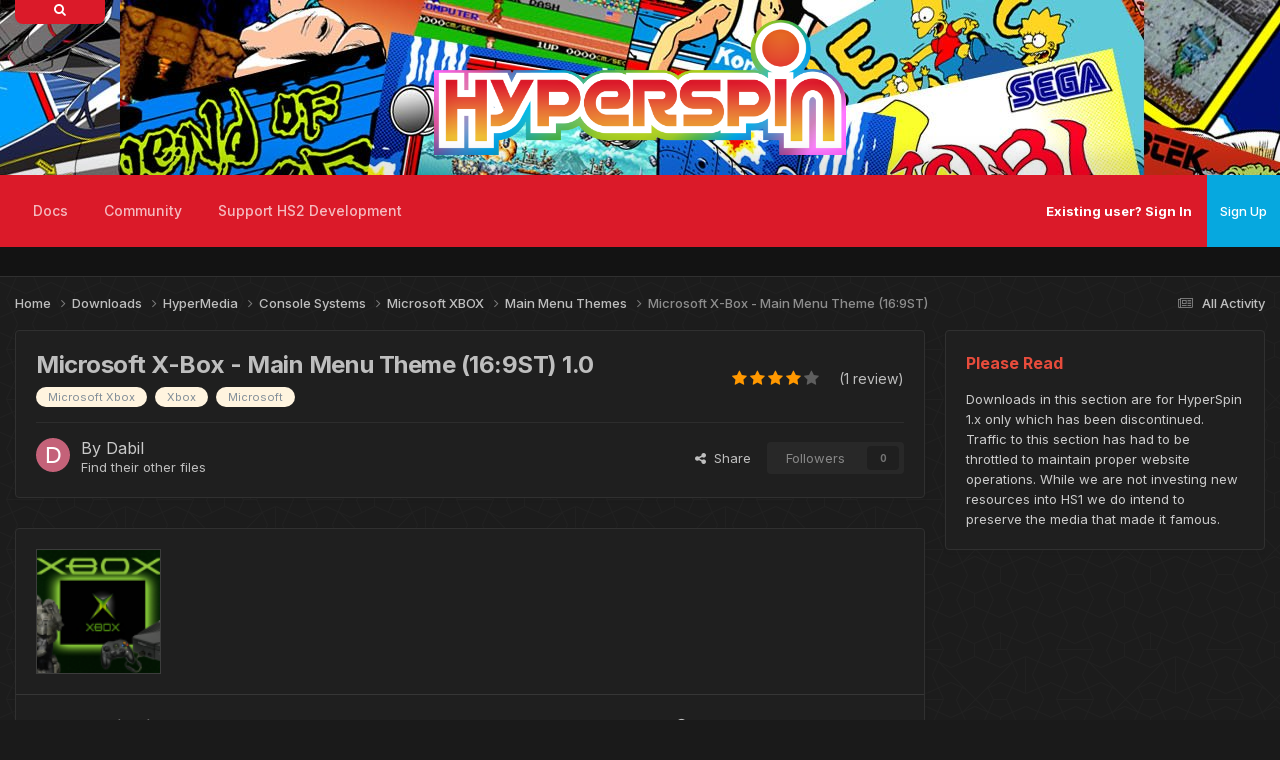

--- FILE ---
content_type: text/html;charset=UTF-8
request_url: https://hyperspin-fe.com/files/file/12514-microsoft-x-box-main-menu-theme-169st/
body_size: 14855
content:
<!DOCTYPE html>
<html lang="en-US" dir="ltr">
	<head>
		<meta charset="utf-8">
        
            

<!-- IPS Data Layer Start -->
<script>
    /* IPS Configuration */
    const IpsDataLayerConfig = {"_events":{"account_login":{"enabled":true,"formatted_name":"account_login"},"account_logout":{"enabled":true,"formatted_name":"account_logout"},"account_register":{"enabled":true,"formatted_name":"account_register"},"content_comment":{"enabled":false,"formatted_name":"content_comment"},"content_create":{"enabled":true,"formatted_name":"content_create"},"content_react":{"enabled":false,"formatted_name":"content_react"},"content_view":{"enabled":false,"formatted_name":"content_view"},"search":{"enabled":true,"formatted_name":"search"}},"_properties":{"content_container_url":{"event_keys":["content_*","filter_*","sort","file_download"],"pii":false,"formatted_name":"content_container_url","enabled":true,"type":"string","page_level":true},"content_id":{"event_keys":["content_*","file_download"],"pii":false,"formatted_name":"content_id","enabled":true,"type":"number","page_level":true},"author_name":{"event_keys":["content_*","social_reply","file_download"],"pii":true,"formatted_name":"author_name","enabled":true,"type":"string","page_level":true},"content_title":{"event_keys":["content_*","file_download"],"pii":true,"formatted_name":"content_title","enabled":true,"type":"string","page_level":true},"content_url":{"event_keys":["content_*","file_download"],"pii":false,"formatted_name":"content_url","enabled":true,"type":"string","page_level":true},"author_id":{"event_keys":["content_*","social_reply","file_download"],"pii":true,"formatted_name":"author_id","enabled":true,"type":"number | string","replace_with_sso":true,"page_level":true},"comment_type":{"event_keys":["content_comment","content_react","content_quote"],"pii":false,"formatted_name":"comment_type","enabled":true,"type":"string","page_level":false},"comment_url":{"event_keys":["content_comment","content_react","content_quote"],"pii":false,"formatted_name":"comment_url","enabled":true,"type":"string","page_level":false},"community_area":{"event_keys":["filter_*","sort"],"pii":false,"formatted_name":"community_area","enabled":true,"type":"string","page_level":true},"content_age":{"event_keys":["content_*","file_download"],"pii":false,"formatted_name":"content_age","enabled":true,"type":"number","page_level":true},"content_area":{"event_keys":["content_*","filter_*","sort","file_download"],"pii":false,"formatted_name":"content_area","enabled":true,"type":"string","page_level":true},"content_container_id":{"event_keys":["content_*","filter_*","sort","file_download"],"pii":false,"formatted_name":"content_container_id","enabled":true,"type":"number","page_level":true},"content_container_name":{"event_keys":["content_*","filter_*","sort","file_download"],"pii":false,"formatted_name":"content_container_name","enabled":true,"type":"string","page_level":true},"content_container_path":{"event_keys":["content_*"],"pii":false,"formatted_name":"content_container_path","enabled":false,"type":"array","page_level":true,"default":[]},"content_container_type":{"event_keys":["content_*","filter_*","sort","file_download"],"pii":false,"formatted_name":"content_container_type","enabled":true,"type":"string","page_level":true},"content_type":{"event_keys":["content_*","filter_*","sort","file_download"],"pii":false,"formatted_name":"content_type","enabled":true,"type":"string","page_level":true},"file_name":{"event_keys":["file_download"],"pii":false,"formatted_name":"file_name","enabled":true,"type":"string","page_level":false},"ips_time":{"event_keys":["*"],"pii":false,"formatted_name":"ips_time","enabled":true,"type":"number","page_level":true},"page_number":{"event_keys":["content_view","query","filter","sort"],"pii":false,"formatted_name":"page_number","enabled":true,"type":"number","page_level":true},"comment_id":{"event_keys":["content_comment","content_react","content_quote"],"pii":false,"formatted_name":"comment_id","enabled":true,"type":"number","page_level":false},"logged_in":{"event_keys":[],"pii":false,"formatted_name":"logged_in","enabled":true,"type":"number","page_level":true},"logged_in_time":{"event_keys":[],"pii":false,"formatted_name":"logged_in_time","enabled":true,"type":"number","page_level":true},"member_group":{"event_keys":[],"pii":false,"formatted_name":"member_group","enabled":true,"type":"string","page_level":true},"member_group_id":{"event_keys":[],"pii":false,"formatted_name":"member_group_id","enabled":true,"type":"number","page_level":true},"member_id":{"event_keys":[],"pii":true,"formatted_name":"member_id","enabled":true,"type":"number | string","page_level":true,"replace_with_sso":true},"member_name":{"event_keys":[],"pii":true,"formatted_name":"member_name","enabled":true,"type":"string","page_level":true},"profile_group":{"event_keys":["social_*"],"pii":false,"formatted_name":"profile_group","enabled":true,"type":"string","page_level":true},"profile_group_id":{"event_keys":["social_*"],"pii":false,"formatted_name":"profile_group_id","enabled":true,"type":"number","page_level":true},"profile_id":{"event_keys":["social_*"],"pii":true,"formatted_name":"profile_id","enabled":true,"type":"number | string","page_level":true,"replace_with_sso":true},"profile_name":{"event_keys":["social_*"],"pii":true,"formatted_name":"profile_name","enabled":true,"type":"string","page_level":true},"reaction_type":{"event_keys":["content_react"],"pii":false,"formatted_name":"reaction_type","enabled":true,"type":"string","page_level":false},"sort_by":{"event_keys":["*sort"],"pii":false,"formatted_name":"sort_by","enabled":true,"type":"string","page_level":true},"sort_direction":{"event_keys":["*sort"],"pii":false,"formatted_name":"sort_direction","enabled":true,"type":"string","page_level":true},"view_location":{"event_keys":["*_view"],"pii":false,"formatted_name":"view_location","enabled":true,"type":"string","page_level":true,"default":"page"},"query":{"event_keys":["search"],"pii":false,"formatted_name":"query","enabled":true,"type":"string","page_level":false},"filter_title":{"event_keys":["filter_*"],"pii":false,"formatted_name":"filter_title","enabled":true,"type":"string","page_level":false},"ips_key":{"event_keys":["*"],"pii":false,"formatted_name":"ips_key","enabled":false,"type":"string","page_level":true}},"_pii":true,"_pii_groups":[["author_id","author_name"],["member_id","member_name"],["profile_id","profile_name"]]};

    /* IPS Context */
    const IpsDataLayerContext = {"content_container_url":"https:\/\/hyperspin-fe.com\/files\/category\/1742-main-menu-themes\/","content_id":12514,"author_name":"Dabil","content_title":"Microsoft X-Box - Main Menu Theme (16:9ST)","content_url":"https:\/\/hyperspin-fe.com\/files\/file\/12514-microsoft-x-box-main-menu-theme-169st\/","author_id":64517,"community_area":"Downloads","content_age":3394,"content_area":"Downloads","content_container_id":1742,"content_container_name":"Main Menu Themes","content_container_type":"categories","content_type":"ownloads_file","ips_time":null,"page_number":null,"logged_in":0,"logged_in_time":null,"member_group":"Guest","member_group_id":2,"member_id":null,"member_name":null,"profile_group":null,"profile_group_id":null,"profile_id":null,"profile_name":null,"sort_by":null,"sort_direction":null,"view_location":"page"};

    /* IPS Events */
    const IpsDataLayerEvents = [];
</script>


<!-- Handlers -->

<!-- Initializers -->
<script> let initcodegtm = context => { if ( !(context instanceof Object) ) { return; } /* Set the key and time */ let ips_time = IpsDataLayerConfig._properties.ips_time.enabled ? IpsDataLayerConfig._properties.ips_time.formatted_name : false; let ips_key = IpsDataLayerConfig._properties.ips_key.enabled ? IpsDataLayerConfig._properties.ips_key.formatted_name : false; if ( ips_time ) { context[ips_time] = Math.floor( Date.now() / 1000 ); } if ( ips_key ) { let s = i => { return Math.floor((1 + Math.random()) * Math.pow(16, i)) .toString(16) .substring(1); }; let mt = Date.now(); let sec = Math.floor(mt / 1000); let secString = sec.toString(16); secString = secString.substring( secString.length - 8 ); let ms = ( mt - ( sec * 1000 ) ) * 1000; /* milliseconds*/ let msString = (ms + 0x100000).toString(16).substring(1); let randomId = secString + msString + s(1) + '.' + s(4) + s(4); context[ips_key] = randomId; } for ( let i in context ) { if ( context[i] === null ) { context[i] = undefined; } } try { if (context instanceof Object) { window.dataLayer = window.dataLayer || []; window.dataLayer.push(context); return; } Debug.log( 'Invalid Data Layer Context: The IPS GTM Data Layer Initializer failed because the context wasn\'t an Object' ); } catch (e) { Debug.error('Bad Data Layer Initializer: Event initializer failed!'); } }; initcodegtm(IpsDataLayerContext || {}); </script>
<!-- END Initializers -->

<!-- Head Snippets -->

<!-- END Head Snippets -->

<!-- Event Callbacks -->
<script>
const IpsDataLayerEventHandlers = [
    ( () => _event => { try { if ( (_event._properties instanceof Object) && (typeof _event._key === 'string')) { window.dataLayer = window.dataLayer || []; let properties = {}; for ( let pKey in _event._properties ) { properties[_event._key + '.' + pKey] = _event._properties[pKey]; } window.dataLayer.push( { ...properties, 'event': _event._key } ); return; } Debug.log( 'Invalid Data Layer Event: An event wasn\'t processed by the IPS GTM Data Layer Handler. The event\'s _key has to be a string, and its _properties has to be an Object.' ); } catch (e) { Debug.error( e ); } } )
];
</script>
<!-- END Event Callbacks -->

<!-- Properties Callbacks -->
<script>
const IpsDataLayerPropertiesHandlers = [
    ( () => _properties => { try { if ( _properties instanceof Object ) { delete _properties.event; /* this cannot be set since this handler is NOT for adding GTM events*/ window.dataLayer = window.dataLayer || []; window.dataLayer.push( _properties ); } } catch (e) { Debug.error( e ); } } )
];
</script>
<!-- END Properties Callbacks -->

<!-- END Handlers -->

<!-- IPS Data Layer End -->
        
		<title>Microsoft X-Box - Main Menu Theme (16:9ST) - Main Menu Themes - HyperSpin Forum</title>
		
			<script>
(function(i,s,o,g,r,a,m){i['GoogleAnalyticsObject']=r;i[r]=i[r]||function(){
  (i[r].q=i[r].q||[]).push(arguments)},i[r].l=1*new Date();a=s.createElement(o),
m=s.getElementsByTagName(o)[0];a.async=1;a.src=g;m.parentNode.insertBefore(a,m)
})(window,document,'script','//www.google-analytics.com/analytics.js','ga');

  ga('create', 'UA-10450012-1', 'auto');
  ga('send', 'pageview');

</script>
		
		
		
		

	<meta name="viewport" content="width=device-width, initial-scale=1">



	<meta name="twitter:card" content="summary_large_image" />




	
		
			
				<meta property="og:image" content="https://hyperspin-fe.com/siteuploads/downloads/screenshots/monthly_10_2016/thumb-609c808a363b1fd1932c6dbe6f285242-main-menu-theme-preview.png">
			
		
	

	
		
			
				<meta property="og:title" content="Microsoft X-Box - Main Menu Theme (16:9ST)">
			
		
	

	
		
			
				<meta property="og:type" content="website">
			
		
	

	
		
			
				<meta property="og:url" content="https://hyperspin-fe.com/files/file/12514-microsoft-x-box-main-menu-theme-169st/">
			
		
	

	
		
			
				<meta name="description" content="This is the initial release of my Xbox main menu theme. The matching system theme can be found here. Hope you enjoy!">
			
		
	

	
		
			
				<meta property="og:description" content="This is the initial release of my Xbox main menu theme. The matching system theme can be found here. Hope you enjoy!">
			
		
	

	
		
			
				<meta property="og:updated_time" content="2016-10-11T17:00:30Z">
			
		
	

	
		
			
				<meta name="keywords" content="Microsoft Xbox, Xbox, Microsoft">
			
		
	

	
		
			
				<meta property="og:site_name" content="HyperSpin Forum">
			
		
	

	
		
			
				<meta property="og:locale" content="en_US">
			
		
	


	
		<link rel="canonical" href="https://hyperspin-fe.com/files/file/12514-microsoft-x-box-main-menu-theme-169st/" />
	

<link rel="alternate" type="application/rss+xml" title="HyperSpin 2 Development Updates" href="https://hyperspin-fe.com/rss/1-hyperspin-2-development-updates.xml/" />



<link rel="manifest" href="https://hyperspin-fe.com/manifest.webmanifest/">
<meta name="msapplication-config" content="https://hyperspin-fe.com/browserconfig.xml/">
<meta name="msapplication-starturl" content="/">
<meta name="application-name" content="HyperSpin Forum">
<meta name="apple-mobile-web-app-title" content="HyperSpin Forum">

	<meta name="theme-color" content="#1a1a1a">










<link rel="preload" href="//hyperspin-fe.com/applications/core/interface/font/fontawesome-webfont.woff2?v=4.7.0" as="font" crossorigin="anonymous">
		


	<link rel="preconnect" href="https://fonts.googleapis.com">
	<link rel="preconnect" href="https://fonts.gstatic.com" crossorigin>
	
		<link href="https://fonts.googleapis.com/css2?family=Inter:wght@300;400;500;600;700&display=swap" rel="stylesheet">
	



	<link rel='stylesheet' href='https://hyperspin-fe.com/uploads/css_built_21/341e4a57816af3ba440d891ca87450ff_framework.css?v=31892cfe571766772999' media='all'>

	<link rel='stylesheet' href='https://hyperspin-fe.com/uploads/css_built_21/05e81b71abe4f22d6eb8d1a929494829_responsive.css?v=31892cfe571766772999' media='all'>

	<link rel='stylesheet' href='https://hyperspin-fe.com/uploads/css_built_21/90eb5adf50a8c640f633d47fd7eb1778_core.css?v=31892cfe571766772999' media='all'>

	<link rel='stylesheet' href='https://hyperspin-fe.com/uploads/css_built_21/5a0da001ccc2200dc5625c3f3934497d_core_responsive.css?v=31892cfe571766772999' media='all'>

	<link rel='stylesheet' href='https://hyperspin-fe.com/uploads/css_built_21/63225940445060c5a9f21d31e95bf58e_downloads.css?v=31892cfe571766772999' media='all'>

	<link rel='stylesheet' href='https://hyperspin-fe.com/uploads/css_built_21/20e9fb241d987e07d4fc702c601c3ed8_downloads_responsive.css?v=31892cfe571766772999' media='all'>





<link rel='stylesheet' href='https://hyperspin-fe.com/uploads/css_built_21/258adbb6e4f3e83cd3b355f84e3fa002_custom.css?v=31892cfe571766772999' media='all'>




		
		

	
	<link rel='shortcut icon' href='https://hyperspin-fe.com/uploads/monthly_2025_01/HSPURP150.png' type="image/png">

        <!-- SF EDIT -->
      	
       		<link href="https://hyperspin-fe.com/uploads/set_resources_21/84c1e40ea0e759e3f1505eb1788ddf3c_aos.css" rel="stylesheet">
        	<script src="https://hyperspin-fe.com/uploads/set_resources_21/84c1e40ea0e759e3f1505eb1788ddf3c_aos.js"></script>
		
      	
        <link href="https://fonts.googleapis.com/css?family=Fira+Sans:300,400&amp;subset=latin-ext" rel="stylesheet">
	    <link href="https://fonts.googleapis.com/css?family=Dancing+Script:400,700&amp;subset=latin-ext" rel="stylesheet">
        <!-- SF EDIT END -->
	</head>
	<body class="ipsApp ipsApp_front ipsJS_none ipsClearfix" data-controller="core.front.core.app,core.front.core.dataLayer"  data-message=""  data-pageapp="downloads" data-pagelocation="front" data-pagemodule="downloads" data-pagecontroller="view" data-pageid="12514"   >
		
        
      
      
        
            

<!-- IPS Data Body Start -->

<!-- Handlers -->

<!-- END Handlers -->

<!-- IPS Data Layer Body End -->
        

		  <a href="#ipsLayout_mainArea" class="ipsHide" title="Go to main content on this page" accesskey="m">Jump to content</a>
		
      





			<div id="ipsLayout_header" class="ipsClearfix">
				<header>
                  	
					  <div class="searchbox_container">
                        <div class="searchbox_icon"><i class="fa fa-search"></i></div>
                          

	<div id="elSearchWrapper">
		<div id='elSearch' data-controller="core.front.core.quickSearch">
			<form accept-charset='utf-8' action='//hyperspin-fe.com/search/?do=quicksearch' method='post'>
                <input type='search' id='elSearchField' placeholder='Search...' name='q' autocomplete='off' aria-label='Search'>
                <details class='cSearchFilter'>
                    <summary class='cSearchFilter__text'></summary>
                    <ul class='cSearchFilter__menu'>
                        
                        <li><label><input type="radio" name="type" value="all" ><span class='cSearchFilter__menuText'>Everywhere</span></label></li>
                        
                            
                                <li><label><input type="radio" name="type" value='contextual_{&quot;type&quot;:&quot;downloads_file&quot;,&quot;nodes&quot;:1742}' checked><span class='cSearchFilter__menuText'>This Category</span></label></li>
                            
                                <li><label><input type="radio" name="type" value='contextual_{&quot;type&quot;:&quot;downloads_file&quot;,&quot;item&quot;:12514}' checked><span class='cSearchFilter__menuText'>This File</span></label></li>
                            
                        
                        
                            <li><label><input type="radio" name="type" value="forums_topic"><span class='cSearchFilter__menuText'>Topics</span></label></li>
                        
                            <li><label><input type="radio" name="type" value="calendar_event"><span class='cSearchFilter__menuText'>Events</span></label></li>
                        
                            <li><label><input type="radio" name="type" value="downloads_file"><span class='cSearchFilter__menuText'>Files</span></label></li>
                        
                            <li><label><input type="radio" name="type" value="nexus_package_item"><span class='cSearchFilter__menuText'>Products</span></label></li>
                        
                            <li><label><input type="radio" name="type" value="cms_pages_pageitem"><span class='cSearchFilter__menuText'>Pages</span></label></li>
                        
                            <li><label><input type="radio" name="type" value="cms_records3"><span class='cSearchFilter__menuText'>Records</span></label></li>
                        
                            <li><label><input type="radio" name="type" value="cms_records4"><span class='cSearchFilter__menuText'>Records</span></label></li>
                        
                            <li><label><input type="radio" name="type" value="core_members"><span class='cSearchFilter__menuText'>Members</span></label></li>
                        
                    </ul>
                </details>
				<button class='cSearchSubmit' type="submit" aria-label='Search'><i class="fa fa-search"></i></button>
			</form>
		</div>
	</div>

                      </div>
					 
                  	<div class="ipsLayout_container" data-aos="zoom-out" data-aos-duration="700">
                      <div class="render-left">
					  <img data-aos="fade-up-left" data-aos-delay="100" src="">
                      </div>
                      <div class="render-center" data-aos="fade-up-right" data-aos-anchor-placement="bottom-bottom">
                      <a href="https://hyperspin-fe.com/"><img src="https://hyperspin-fe.com/uploads/monthly_2025_12/Hyperspin_HD_-_Revised_Original_Coloring_Wide_Outline.webp.171574454605fef6cdafb5d1e5a51e58.webp"></a>
                      </div>
                      <div class="render-right">
					  <img data-aos="fade-up" data-aos-delay="100" src="">
					  </div>
					</div>
				</header>
                <div class="wafel scrollser" id="scrollsers">
              	<div class="wafel_container">
                  <div></div>
                  	<div>

	<nav data-controller='core.front.core.navBar' class=' ipsResponsive_showDesktop'>
		<div class='ipsNavBar_primary ipsLayout_container '>
			<ul data-role="primaryNavBar" class='ipsClearfix'>
				


	
		
		
		<li  id='elNavSecondary_66' data-role="navBarItem" data-navApp="core" data-navExt="CustomItem">
			
			
				<a href="https://docs.hyperai.io/" target='_blank' rel="noopener" data-navItem-id="66" >
					Docs<span class='ipsNavBar_active__identifier'></span>
				</a>
			
			
				<ul class='ipsNavBar_secondary ipsHide' data-role='secondaryNavBar'>
					


	
		
		
		<li  id='elNavSecondary_67' data-role="navBarItem" data-navApp="core" data-navExt="CustomItem">
			
			
				<a href="https://docs.hyperai.io/docs/hyperhq/intro" target='_blank' rel="noopener" data-navItem-id="67" >
					HyperHQ<span class='ipsNavBar_active__identifier'></span>
				</a>
			
			
		</li>
	
	

	
		
		
		<li  id='elNavSecondary_68' data-role="navBarItem" data-navApp="core" data-navExt="CustomItem">
			
			
				<a href="https://docs.hyperai.io/docs/themebuilder/intro" target='_blank' rel="noopener" data-navItem-id="68" >
					HyperTheme<span class='ipsNavBar_active__identifier'></span>
				</a>
			
			
		</li>
	
	

	
		
		
		<li  id='elNavSecondary_69' data-role="navBarItem" data-navApp="core" data-navExt="CustomItem">
			
			
				<a href="https://docs.hyperai.io/docs/plugins/intro" target='_blank' rel="noopener" data-navItem-id="69" >
					Plugin Development<span class='ipsNavBar_active__identifier'></span>
				</a>
			
			
		</li>
	
	

	
		
		
		<li  id='elNavSecondary_70' data-role="navBarItem" data-navApp="core" data-navExt="CustomItem">
			
			
				<a href="https://docs.hyperai.io/docs/hyperhq/troubleshooting" target='_blank' rel="noopener" data-navItem-id="70" >
					Troubleshooting<span class='ipsNavBar_active__identifier'></span>
				</a>
			
			
		</li>
	
	

					<li class='ipsHide' id='elNavigationMore_66' data-role='navMore'>
						<a href='#' data-ipsMenu data-ipsMenu-appendTo='#elNavigationMore_66' id='elNavigationMore_66_dropdown'>More <i class='fa fa-caret-down'></i></a>
						<ul class='ipsHide ipsMenu ipsMenu_auto' id='elNavigationMore_66_dropdown_menu' data-role='moreDropdown'></ul>
					</li>
				</ul>
			
		</li>
	
	

	
		
		
		<li  id='elNavSecondary_42' data-role="navBarItem" data-navApp="core" data-navExt="CustomItem">
			
			
				<a href="https://hyperspin-fe.com/forums/"  data-navItem-id="42" >
					Community<span class='ipsNavBar_active__identifier'></span>
				</a>
			
			
				<ul class='ipsNavBar_secondary ipsHide' data-role='secondaryNavBar'>
					


	
		
		
		<li  id='elNavSecondary_47' data-role="navBarItem" data-navApp="forums" data-navExt="Forums">
			
			
				<a href="https://hyperspin-fe.com/forums/"  data-navItem-id="47" >
					Forums<span class='ipsNavBar_active__identifier'></span>
				</a>
			
			
		</li>
	
	

	
	

	
		
		
		<li  id='elNavSecondary_64' data-role="navBarItem" data-navApp="core" data-navExt="AllActivity">
			
			
				<a href="https://hyperspin-fe.com/discover/"  data-navItem-id="64" >
					All Activity<span class='ipsNavBar_active__identifier'></span>
				</a>
			
			
		</li>
	
	

	
		
		
		<li  id='elNavSecondary_27' data-role="navBarItem" data-navApp="core" data-navExt="Guidelines">
			
			
				<a href="https://hyperspin-fe.com/guidelines/"  data-navItem-id="27" >
					Site Rules<span class='ipsNavBar_active__identifier'></span>
				</a>
			
			
		</li>
	
	

	
		
		
		<li  id='elNavSecondary_28' data-role="navBarItem" data-navApp="core" data-navExt="StaffDirectory">
			
			
				<a href="https://hyperspin-fe.com/staff/"  data-navItem-id="28" >
					Staff<span class='ipsNavBar_active__identifier'></span>
				</a>
			
			
		</li>
	
	

					<li class='ipsHide' id='elNavigationMore_42' data-role='navMore'>
						<a href='#' data-ipsMenu data-ipsMenu-appendTo='#elNavigationMore_42' id='elNavigationMore_42_dropdown'>More <i class='fa fa-caret-down'></i></a>
						<ul class='ipsHide ipsMenu ipsMenu_auto' id='elNavigationMore_42_dropdown_menu' data-role='moreDropdown'></ul>
					</li>
				</ul>
			
		</li>
	
	

	
	

	
	

	
		
		
		<li  id='elNavSecondary_71' data-role="navBarItem" data-navApp="core" data-navExt="CustomItem">
			
			
				<a href="https://hyperspin-fe.com/store/product/1-platinum-supporting-member/"  data-navItem-id="71" >
					Support HS2 Development<span class='ipsNavBar_active__identifier'></span>
				</a>
			
			
				<ul class='ipsNavBar_secondary ipsHide' data-role='secondaryNavBar'>
					


	
		
		
		<li  id='elNavSecondary_72' data-role="navBarItem" data-navApp="core" data-navExt="CustomItem">
			
			
				<a href="https://hyperspin-fe.com/store/product/1-platinum-supporting-member/"  data-navItem-id="72" >
					Platinum Membership<span class='ipsNavBar_active__identifier'></span>
				</a>
			
			
		</li>
	
	

	
		
		
		<li  id='elNavSecondary_73' data-role="navBarItem" data-navApp="core" data-navExt="CustomItem">
			
			
				<a href="https://hyperspin-fe.com/clients/donations/1-donate-to-the-hyperspin-2-project/"  data-navItem-id="73" >
					Donations<span class='ipsNavBar_active__identifier'></span>
				</a>
			
			
		</li>
	
	

					<li class='ipsHide' id='elNavigationMore_71' data-role='navMore'>
						<a href='#' data-ipsMenu data-ipsMenu-appendTo='#elNavigationMore_71' id='elNavigationMore_71_dropdown'>More <i class='fa fa-caret-down'></i></a>
						<ul class='ipsHide ipsMenu ipsMenu_auto' id='elNavigationMore_71_dropdown_menu' data-role='moreDropdown'></ul>
					</li>
				</ul>
			
		</li>
	
	

	
	

				<li class='ipsHide' id='elNavigationMore' data-role='navMore'>
					<a href='#' data-ipsMenu data-ipsMenu-appendTo='#elNavigationMore' id='elNavigationMore_dropdown'>More</a>
					<ul class='ipsNavBar_secondary ipsHide' data-role='secondaryNavBar'>
						<li class='ipsHide' id='elNavigationMore_more' data-role='navMore'>
							<a href='#' data-ipsMenu data-ipsMenu-appendTo='#elNavigationMore_more' id='elNavigationMore_more_dropdown'>More <i class='fa fa-caret-down'></i></a>
							<ul class='ipsHide ipsMenu ipsMenu_auto' id='elNavigationMore_more_dropdown_menu' data-role='moreDropdown'></ul>
						</li>
					</ul>
				</li>
			</ul>
		  <!-- SF EDIT -->
			<div style="display:none;">

	<div id="elSearchWrapper">
		<div id='elSearch' data-controller="core.front.core.quickSearch">
			<form accept-charset='utf-8' action='//hyperspin-fe.com/search/?do=quicksearch' method='post'>
                <input type='search' id='elSearchField' placeholder='Search...' name='q' autocomplete='off' aria-label='Search'>
                <details class='cSearchFilter'>
                    <summary class='cSearchFilter__text'></summary>
                    <ul class='cSearchFilter__menu'>
                        
                        <li><label><input type="radio" name="type" value="all" ><span class='cSearchFilter__menuText'>Everywhere</span></label></li>
                        
                            
                                <li><label><input type="radio" name="type" value='contextual_{&quot;type&quot;:&quot;downloads_file&quot;,&quot;nodes&quot;:1742}' checked><span class='cSearchFilter__menuText'>This Category</span></label></li>
                            
                                <li><label><input type="radio" name="type" value='contextual_{&quot;type&quot;:&quot;downloads_file&quot;,&quot;item&quot;:12514}' checked><span class='cSearchFilter__menuText'>This File</span></label></li>
                            
                        
                        
                            <li><label><input type="radio" name="type" value="forums_topic"><span class='cSearchFilter__menuText'>Topics</span></label></li>
                        
                            <li><label><input type="radio" name="type" value="calendar_event"><span class='cSearchFilter__menuText'>Events</span></label></li>
                        
                            <li><label><input type="radio" name="type" value="downloads_file"><span class='cSearchFilter__menuText'>Files</span></label></li>
                        
                            <li><label><input type="radio" name="type" value="nexus_package_item"><span class='cSearchFilter__menuText'>Products</span></label></li>
                        
                            <li><label><input type="radio" name="type" value="cms_pages_pageitem"><span class='cSearchFilter__menuText'>Pages</span></label></li>
                        
                            <li><label><input type="radio" name="type" value="cms_records3"><span class='cSearchFilter__menuText'>Records</span></label></li>
                        
                            <li><label><input type="radio" name="type" value="cms_records4"><span class='cSearchFilter__menuText'>Records</span></label></li>
                        
                            <li><label><input type="radio" name="type" value="core_members"><span class='cSearchFilter__menuText'>Members</span></label></li>
                        
                    </ul>
                </details>
				<button class='cSearchSubmit' type="submit" aria-label='Search'><i class="fa fa-search"></i></button>
			</form>
		</div>
	</div>
</div>
          <!-- SF EDIT -->
		</div>
	</nav>
</div>
                	<div class="wafel_userbar">
                      

	<ul id="elUserNav" class="ipsList_inline cSignedOut ipsResponsive_showDesktop">
		
        
		
        
        
            
            
	


	<li class='cUserNav_icon ipsHide' id='elCart_container'></li>
	<li class='elUserNav_sep ipsHide' id='elCart_sep'></li>

<li id="elSignInLink">
                <a href="https://hyperspin-fe.com/login/" id="elUserSignIn">
                    Existing user? Sign In
                </a>
            </li>
            
        
		
			<li>
				
					<a href="https://hyperspin-fe.com/register/" data-ipsdialog data-ipsdialog-size="narrow" data-ipsdialog-title="Sign Up"  id="elRegisterButton" class="ipsButton ipsButton_normal ipsButton_primary">Sign Up</a>
				
			</li>
		
	</ul>

					  
<ul class='ipsMobileHamburger ipsList_reset ipsResponsive_hideDesktop'>
	<li data-ipsDrawer data-ipsDrawer-drawerElem='#elMobileDrawer'>
		<a href='#' >
			
			
				
			
			
			
			<i class='fa fa-navicon'></i>
		</a>
	</li>
</ul>
                	</div>
                  
<ul id='elMobileNav' class='ipsResponsive_hideDesktop' data-controller='core.front.core.mobileNav'>
	
		
			
			
				
				
			
				
				
			
				
				
			
				
				
			
				
					<li id='elMobileBreadcrumb'>
						<a href='https://hyperspin-fe.com/files/category/1742-main-menu-themes/'>
							<span>Main Menu Themes</span>
						</a>
					</li>
				
				
			
				
				
			
		
	
	
	
	<li >
		<a data-action="defaultStream" href='https://hyperspin-fe.com/discover/'><i class="fa fa-newspaper-o" aria-hidden="true"></i></a>
	</li>

	

	
		<li class='ipsJS_show'>
			<a href='https://hyperspin-fe.com/search/'><i class='fa fa-search'></i></a>
		</li>
	
</ul>
              	</div>
                </div>
			</div>
		
		<main id="ipsLayout_body" class="ipsLayout_container">
                <!-- THEME SLIDER -->
        
        <!-- THEME SLIDER END -->
        <!-- CONTENT DISPLAY -->
        
        <!-- CONTENT DISPLAY END -->          
			<div id="ipsLayout_contentArea">
				<div id="ipsLayout_contentWrapper">
					
<nav class='ipsBreadcrumb ipsBreadcrumb_top ipsFaded_withHover'>
	

	<ul class='ipsList_inline ipsPos_right'>
		
		<li >
			<a data-action="defaultStream" class='ipsType_light '  href='https://hyperspin-fe.com/discover/'><i class="fa fa-newspaper-o" aria-hidden="true"></i> <span>All Activity</span></a>
		</li>
		
	</ul>

	<ul data-role="breadcrumbList">
		<li>
			<a title="Home" href='https://hyperspin-fe.com/'>
				<span>Home <i class='fa fa-angle-right'></i></span>
			</a>
		</li>
		
		
			<li>
				
					<a href='https://hyperspin-fe.com/files/'>
						<span>Downloads <i class='fa fa-angle-right' aria-hidden="true"></i></span>
					</a>
				
			</li>
		
			<li>
				
					<a href='https://hyperspin-fe.com/files/category/2-hypermedia/'>
						<span>HyperMedia <i class='fa fa-angle-right' aria-hidden="true"></i></span>
					</a>
				
			</li>
		
			<li>
				
					<a href='https://hyperspin-fe.com/files/category/29-console-systems/'>
						<span>Console Systems <i class='fa fa-angle-right' aria-hidden="true"></i></span>
					</a>
				
			</li>
		
			<li>
				
					<a href='https://hyperspin-fe.com/files/category/1738-microsoft-xbox/'>
						<span>Microsoft XBOX <i class='fa fa-angle-right' aria-hidden="true"></i></span>
					</a>
				
			</li>
		
			<li>
				
					<a href='https://hyperspin-fe.com/files/category/1742-main-menu-themes/'>
						<span>Main Menu Themes <i class='fa fa-angle-right' aria-hidden="true"></i></span>
					</a>
				
			</li>
		
			<li>
				
					Microsoft X-Box - Main Menu Theme (16:9ST)
				
			</li>
		
	</ul>
</nav>
					
					<div id="ipsLayout_mainArea">
                    
						
						
						
						

	




						



<div>
	<div class="ipsColumns ipsColumns_collapsePhone ipsClearfix ipsMargin_bottom">
		<div class="ipsColumn ipsColumn_fluid" >
			<div class="ipsPageHeader ipsResponsive_pull ipsBox ipsPadding">
				<div class="ipsFlex ipsFlex-ai:center ipsFlex-fw:wrap ipsGap:4">
					<div class="ipsFlex-flex:11">
						<h1 class="ipsType_pageTitle ipsContained_container">
							
							
							
							
							
							
								<span class="ipsType_break ipsContained">Microsoft X-Box - Main Menu Theme (16:9ST) 1.0</span>
							
						</h1>

						

						
							


	
		<ul class='ipsTags ipsList_inline ' >
			
				
					

<li >
	
	<a href="https://hyperspin-fe.com/tags/Microsoft%20Xbox/" class='ipsTag' title="Find other content tagged with 'Microsoft Xbox'" rel="tag" data-tag-label="Microsoft Xbox"><span>Microsoft Xbox</span></a>
	
</li>
				
					

<li >
	
	<a href="https://hyperspin-fe.com/tags/Xbox/" class='ipsTag' title="Find other content tagged with 'Xbox'" rel="tag" data-tag-label="Xbox"><span>Xbox</span></a>
	
</li>
				
					

<li >
	
	<a href="https://hyperspin-fe.com/tags/Microsoft/" class='ipsTag' title="Find other content tagged with 'Microsoft'" rel="tag" data-tag-label="Microsoft"><span>Microsoft</span></a>
	
</li>
				
			
			
		</ul>
		
	

						
					</div>
					
						<div class="ipsFlex-flex:00">
							
<div  class='ipsClearfix ipsRating  ipsRating_large'>
	
	<ul class='ipsRating_collective'>
		
			
				<li class='ipsRating_on'>
					<i class='fa fa-star'></i>
				</li>
			
		
			
				<li class='ipsRating_on'>
					<i class='fa fa-star'></i>
				</li>
			
		
			
				<li class='ipsRating_on'>
					<i class='fa fa-star'></i>
				</li>
			
		
			
				<li class='ipsRating_on'>
					<i class='fa fa-star'></i>
				</li>
			
		
			
				<li class='ipsRating_off'>
					<i class='fa fa-star'></i>
				</li>
			
		
	</ul>
</div>   <span class="ipsType_normal ipsType_light">(1 review)</span>
						</div>
					
				</div>
				<hr class="ipsHr">
				<div class="ipsPageHeader__meta ipsFlex ipsFlex-jc:between ipsFlex-ai:center ipsFlex-fw:wrap ipsGap:3">
					<div class="ipsFlex-flex:11">
						<div class="ipsPhotoPanel ipsPhotoPanel_tiny ipsClearfix">
							


	<a href="https://hyperspin-fe.com/profile/64517-dabil/" rel="nofollow" data-ipsHover data-ipsHover-width="370" data-ipsHover-target="https://hyperspin-fe.com/profile/64517-dabil/?do=hovercard" class="ipsUserPhoto ipsUserPhoto_tiny" title="Go to Dabil's profile">
		<img src='data:image/svg+xml,%3Csvg%20xmlns%3D%22http%3A%2F%2Fwww.w3.org%2F2000%2Fsvg%22%20viewBox%3D%220%200%201024%201024%22%20style%3D%22background%3A%23c46279%22%3E%3Cg%3E%3Ctext%20text-anchor%3D%22middle%22%20dy%3D%22.35em%22%20x%3D%22512%22%20y%3D%22512%22%20fill%3D%22%23ffffff%22%20font-size%3D%22700%22%20font-family%3D%22-apple-system%2C%20BlinkMacSystemFont%2C%20Roboto%2C%20Helvetica%2C%20Arial%2C%20sans-serif%22%3ED%3C%2Ftext%3E%3C%2Fg%3E%3C%2Fsvg%3E' alt='Dabil' loading="lazy">
	</a>

							<div>
								<p class="ipsType_reset ipsType_large ipsType_blendLinks">
									By 


<a href='https://hyperspin-fe.com/profile/64517-dabil/' rel="nofollow" data-ipsHover data-ipsHover-width='370' data-ipsHover-target='https://hyperspin-fe.com/profile/64517-dabil/?do=hovercard&amp;referrer=https%253A%252F%252Fhyperspin-fe.com%252Ffiles%252Ffile%252F12514-microsoft-x-box-main-menu-theme-169st%252F' title="Go to Dabil's profile" class="ipsType_break">Dabil</a>
									
								</p>
								
								<ul class="ipsList_inline ipsType_light ipsType_blendLinks">
									
										<li><a href="https://hyperspin-fe.com/profile/64517-dabil/content/?type=downloads_file">Find their other files</a></li>
									
									
								</ul>
								
							</div>
						</div>
					</div>
					<div class="ipsFlex-flex:01 ipsResponsive_hidePhone">
						<div class="ipsShareLinks">
							
								


    <a href='#elShareItem_708094354_menu' id='elShareItem_708094354' data-ipsMenu class='ipsShareButton ipsButton ipsButton_verySmall ipsButton_link ipsButton_link--light'>
        <span><i class='fa fa-share-alt'></i></span> &nbsp;Share
    </a>

    <div class='ipsPadding ipsMenu ipsMenu_normal ipsHide' id='elShareItem_708094354_menu' data-controller="core.front.core.sharelink">
        
        
        <span data-ipsCopy data-ipsCopy-flashmessage>
            <a href="https://hyperspin-fe.com/files/file/12514-microsoft-x-box-main-menu-theme-169st/" class="ipsButton ipsButton_light ipsButton_small ipsButton_fullWidth" data-role="copyButton" data-clipboard-text="https://hyperspin-fe.com/files/file/12514-microsoft-x-box-main-menu-theme-169st/" data-ipstooltip title='Copy Link to Clipboard'><i class="fa fa-clone"></i> https://hyperspin-fe.com/files/file/12514-microsoft-x-box-main-menu-theme-169st/</a>
        </span>
        <ul class='ipsShareLinks ipsMargin_top:half'>
            
                <li>
<a href="https://x.com/share?url=https%3A%2F%2Fhyperspin-fe.com%2Ffiles%2Ffile%2F12514-microsoft-x-box-main-menu-theme-169st%2F" class="cShareLink cShareLink_x" target="_blank" data-role="shareLink" title='Share on X' data-ipsTooltip rel='nofollow noopener'>
    <i class="fa fa-x"></i>
</a></li>
            
                <li>
<a href="https://www.facebook.com/sharer/sharer.php?u=https%3A%2F%2Fhyperspin-fe.com%2Ffiles%2Ffile%2F12514-microsoft-x-box-main-menu-theme-169st%2F" class="cShareLink cShareLink_facebook" target="_blank" data-role="shareLink" title='Share on Facebook' data-ipsTooltip rel='noopener nofollow'>
	<i class="fa fa-facebook"></i>
</a></li>
            
                <li>
<a href="https://www.reddit.com/submit?url=https%3A%2F%2Fhyperspin-fe.com%2Ffiles%2Ffile%2F12514-microsoft-x-box-main-menu-theme-169st%2F&amp;title=Microsoft+X-Box+-+Main+Menu+Theme+%2816%3A9ST%29" rel="nofollow noopener" class="cShareLink cShareLink_reddit" target="_blank" title='Share on Reddit' data-ipsTooltip>
	<i class="fa fa-reddit"></i>
</a></li>
            
                <li>
<a href="/cdn-cgi/l/email-protection#[base64]" rel='nofollow' class='cShareLink cShareLink_email' title='Share via email' data-ipsTooltip>
	<i class="fa fa-envelope"></i>
</a></li>
            
                <li>
<a href="https://pinterest.com/pin/create/button/?url=https://hyperspin-fe.com/files/file/12514-microsoft-x-box-main-menu-theme-169st/&amp;media=https://hyperspin-fe.com/uploads/monthly_2025_01/HSPURPLE.png.6304c17d78163ca7ccb6fe802cd97346.png" class="cShareLink cShareLink_pinterest" rel="nofollow noopener" target="_blank" data-role="shareLink" title='Share on Pinterest' data-ipsTooltip>
	<i class="fa fa-pinterest"></i>
</a></li>
            
        </ul>
        
            <hr class='ipsHr'>
            <button class='ipsHide ipsButton ipsButton_verySmall ipsButton_light ipsButton_fullWidth ipsMargin_top:half' data-controller='core.front.core.webshare' data-role='webShare' data-webShareTitle='Microsoft X-Box - Main Menu Theme (16:9ST)' data-webShareText='Microsoft X-Box - Main Menu Theme (16:9ST)' data-webShareUrl='https://hyperspin-fe.com/files/file/12514-microsoft-x-box-main-menu-theme-169st/'>More sharing options...</button>
        
    </div>

							
							

								
                            

							



							

<div data-followApp='downloads' data-followArea='file' data-followID='12514' data-controller='core.front.core.followButton'>
	

	<a href='https://hyperspin-fe.com/login/' rel="nofollow" class="ipsFollow ipsPos_middle ipsButton ipsButton_light ipsButton_verySmall ipsButton_disabled" data-role="followButton" data-ipsTooltip title='Sign in to follow this'>
		<span>Followers</span>
		<span class='ipsCommentCount'>0</span>
	</a>

</div>
						</div>
					</div>
				
</div>
			</div>
		</div>
	</div>

	


    
	
	

	<div class="ipsBox ipsResponsive_pull">
		
			<section>
				<h2 class="ipsType_sectionTitle ipsType_reset ipsHide">1 Screenshot</h2>
				<div class="ipsPadding ipsBorder_bottom">
					<div class="ipsCarousel ipsClearfix" data-ipscarousel data-ipscarousel-showdots>
						<div class="ipsCarousel_inner">
							<ul class="cDownloadsCarousel ipsClearfix" data-role="carouselItems">
								
								
									<li class="ipsCarousel_item" data-ipslazyload>
										<span data-background-src="https://hyperspin-fe.com/siteuploads/downloads/screenshots/monthly_10_2016/thumb-609c808a363b1fd1932c6dbe6f285242-main-menu-theme-preview.png"  class="ipsThumb ipsThumb_medium ipsThumb_bg ipsCursor_pointer" data-ipslightbox data-ipslightbox-group="download_12514" data-fullurl="https://hyperspin-fe.com/siteuploads/downloads/screenshots/monthly_10_2016/609c808a363b1fd1932c6dbe6f285242-main-menu-theme-preview.png">
											<img src="//hyperspin-fe.com/applications/core/interface/js/spacer.png" data-src="https://hyperspin-fe.com/siteuploads/downloads/screenshots/monthly_10_2016/thumb-609c808a363b1fd1932c6dbe6f285242-main-menu-theme-preview.png" alt="">
										</span>
									</li>
								
							</ul>
						</div>
						<span class="ipsCarousel_shadow ipsCarousel_shadowLeft"></span>
						<span class="ipsCarousel_shadow ipsCarousel_shadowRight"></span>
						<a href="#" class="ipsCarousel_nav ipsHide" data-action="prev"><i class="fa fa-chevron-left"></i></a>
						<a href="#" class="ipsCarousel_nav ipsHide" data-action="next"><i class="fa fa-chevron-right"></i></a>
					</div>
				</div>
			</section>
		 
		<div class="ipsColumns ipsColumns_collapsePhone">
			<article class="ipsColumn ipsColumn_fluid">
				
				
					
				
					
				

				<div class="ipsPadding">
				
					<section class="ipsType_normal ">
						<h2 class="ipsType_sectionHead ipsMargin_bottom:half">About This File</h2>
						<div class="ipsType_richText ipsContained ipsType_break ipsSpacer_bottom" data-controller="core.front.core.lightboxedImages">
							<p>This is the initial release of my Xbox main menu theme. The matching system theme can be found <a href="http://www.hyperspin-fe.com/files/file/12515-microsoft-xbox-default-system-theme-16x9/" rel="">here</a>. Hope you enjoy!</p>
						</div>
						
						

						
							
						
							
						
					</section>
				
				</div>
			</article>
			<aside class="ipsColumn ipsColumn_wide">
				<div class="ipsPadding">
					<ul class="ipsToolList ipsToolList_vertical ipsClearfix">
						
							
								

<span class="ipsType_light ipsType_blendLinks ipsResponsive_hidePhone ipsResponsive_inline"><i class="fa fa-info-circle"></i> Create an account or sign in to download this</span>

							
						
						
					</ul>
					<hr class="ipsHr">

				
				<h2 class="ipsType_sectionHead">File Information</h2>
				<ul class="ipsDataList ipsDataList_reducedSpacing ipsSpacer_top">
					<li class="ipsDataItem">
						<span class="ipsDataItem_generic ipsDataItem_size3"><strong>Views</strong></span>
						<span class="ipsDataItem_generic cFileInfoData">5,535</span>
					</li>
					
					
						<li class="ipsDataItem">
							<span class="ipsDataItem_generic ipsDataItem_size3"><strong>Downloads</strong></span>
							<span class="ipsDataItem_generic cFileInfoData">608</span>
						</li>
					
					<li class="ipsDataItem">
						<span class="ipsDataItem_generic ipsDataItem_size3"><strong>Submitted</strong></span>
						<span class="ipsDataItem_generic cFileInfoData"><time datetime='2016-10-11T16:53:38Z' title='10/11/2016 04:53  PM' data-short='9 yr'>October 11, 2016</time></span>
					</li>
					
						<li class="ipsDataItem">
							<span class="ipsDataItem_generic ipsDataItem_size3"><strong>Published</strong></span>
							<span class="ipsDataItem_generic cFileInfoData"><time datetime='2016-10-11T17:00:30Z' title='10/11/2016 05:00  PM' data-short='9 yr'>October 11, 2016</time></span>
						</li>
					
					
						<li class="ipsDataItem">
							<span class="ipsDataItem_generic ipsDataItem_size3"><strong>Updated</strong></span>
							<span class="ipsDataItem_generic cFileInfoData"><time datetime='2016-10-11T17:00:30Z' title='10/11/2016 05:00  PM' data-short='9 yr'>October 11, 2016</time></span>
						</li>
					
					
						<li class="ipsDataItem">
							<span class="ipsDataItem_generic ipsDataItem_size3"><strong>File Size</strong></span>
							<span class="ipsDataItem_generic cFileInfoData">1.04 MB</span>
						</li>
					
					
						
							<li class="ipsDataItem">
								<span class="ipsDataItem_generic ipsDataItem_size3"><strong>Media Dimensions</strong></span>
								<div class="ipsDataItem_generic ipsType_break cFileInfoData">
									16x9
								</div>
							</li>
						
					
						
							<li class="ipsDataItem">
								<span class="ipsDataItem_generic ipsDataItem_size3"><strong>Credits</strong></span>
								<div class="ipsDataItem_generic ipsType_break cFileInfoData">
									Dabil
								</div>
							</li>
						
					

					
				</ul>
				</div>
			</aside>
		</div>
		
			<div class="ipsItemControls cDownloadsItemControls">
				
					

	<div data-controller='core.front.core.reaction' class='ipsItemControls_right ipsClearfix '>	
		<div class='ipsReact ipsPos_right'>
			
				
				<div class='ipsReact_blurb ' data-role='reactionBlurb'>
					
						

	
	<ul class='ipsReact_reactions'>
		
		
			
				
				<li class='ipsReact_reactCount'>
					
						<span data-ipsTooltip title="Like">
					
							<span>
								<img src='https://hyperspin-fe.com/uploads/reactions/Mushroom-Super-icon.png' alt="Like" loading="lazy">
							</span>
							<span>
								3
							</span>
					
						</span>
					
				</li>
			
		
			
				
				<li class='ipsReact_reactCount'>
					
						<span data-ipsTooltip title="Upvote">
					
							<span>
								<img src='https://hyperspin-fe.com/uploads/reactions/Racoon-Mario-icon.png' alt="Upvote" loading="lazy">
							</span>
							<span>
								1
							</span>
					
						</span>
					
				</li>
			
		
			
				
				<li class='ipsReact_reactCount'>
					
						<span data-ipsTooltip title="Super Like">
					
							<span>
								<img src='https://hyperspin-fe.com/uploads/reactions/Mushroom-Life-icon.png' alt="Super Like" loading="lazy">
							</span>
							<span>
								1
							</span>
					
						</span>
					
				</li>
			
		
	</ul>

					
				</div>
			
			
			
		</div>
	</div>

				
				
			</div>
		
	</div>

	<div class="ipsBox ipsPadding ipsResponsive_pull ipsResponsive_showPhone ipsMargin_top">
		<div class="ipsShareLinks">
			

			
				


    <a href='#elShareItem_343710108_menu' id='elShareItem_343710108' data-ipsMenu class='ipsShareButton ipsButton ipsButton_verySmall ipsButton_light '>
        <span><i class='fa fa-share-alt'></i></span> &nbsp;Share
    </a>

    <div class='ipsPadding ipsMenu ipsMenu_normal ipsHide' id='elShareItem_343710108_menu' data-controller="core.front.core.sharelink">
        
        
        <span data-ipsCopy data-ipsCopy-flashmessage>
            <a href="https://hyperspin-fe.com/files/file/12514-microsoft-x-box-main-menu-theme-169st/" class="ipsButton ipsButton_light ipsButton_small ipsButton_fullWidth" data-role="copyButton" data-clipboard-text="https://hyperspin-fe.com/files/file/12514-microsoft-x-box-main-menu-theme-169st/" data-ipstooltip title='Copy Link to Clipboard'><i class="fa fa-clone"></i> https://hyperspin-fe.com/files/file/12514-microsoft-x-box-main-menu-theme-169st/</a>
        </span>
        <ul class='ipsShareLinks ipsMargin_top:half'>
            
                <li>
<a href="https://x.com/share?url=https%3A%2F%2Fhyperspin-fe.com%2Ffiles%2Ffile%2F12514-microsoft-x-box-main-menu-theme-169st%2F" class="cShareLink cShareLink_x" target="_blank" data-role="shareLink" title='Share on X' data-ipsTooltip rel='nofollow noopener'>
    <i class="fa fa-x"></i>
</a></li>
            
                <li>
<a href="https://www.facebook.com/sharer/sharer.php?u=https%3A%2F%2Fhyperspin-fe.com%2Ffiles%2Ffile%2F12514-microsoft-x-box-main-menu-theme-169st%2F" class="cShareLink cShareLink_facebook" target="_blank" data-role="shareLink" title='Share on Facebook' data-ipsTooltip rel='noopener nofollow'>
	<i class="fa fa-facebook"></i>
</a></li>
            
                <li>
<a href="https://www.reddit.com/submit?url=https%3A%2F%2Fhyperspin-fe.com%2Ffiles%2Ffile%2F12514-microsoft-x-box-main-menu-theme-169st%2F&amp;title=Microsoft+X-Box+-+Main+Menu+Theme+%2816%3A9ST%29" rel="nofollow noopener" class="cShareLink cShareLink_reddit" target="_blank" title='Share on Reddit' data-ipsTooltip>
	<i class="fa fa-reddit"></i>
</a></li>
            
                <li>
<a href="/cdn-cgi/l/email-protection#[base64]" rel='nofollow' class='cShareLink cShareLink_email' title='Share via email' data-ipsTooltip>
	<i class="fa fa-envelope"></i>
</a></li>
            
                <li>
<a href="https://pinterest.com/pin/create/button/?url=https://hyperspin-fe.com/files/file/12514-microsoft-x-box-main-menu-theme-169st/&amp;media=https://hyperspin-fe.com/uploads/monthly_2025_01/HSPURPLE.png.6304c17d78163ca7ccb6fe802cd97346.png" class="cShareLink cShareLink_pinterest" rel="nofollow noopener" target="_blank" data-role="shareLink" title='Share on Pinterest' data-ipsTooltip>
	<i class="fa fa-pinterest"></i>
</a></li>
            
        </ul>
        
            <hr class='ipsHr'>
            <button class='ipsHide ipsButton ipsButton_verySmall ipsButton_light ipsButton_fullWidth ipsMargin_top:half' data-controller='core.front.core.webshare' data-role='webShare' data-webShareTitle='Microsoft X-Box - Main Menu Theme (16:9ST)' data-webShareText='Microsoft X-Box - Main Menu Theme (16:9ST)' data-webShareUrl='https://hyperspin-fe.com/files/file/12514-microsoft-x-box-main-menu-theme-169st/'>More sharing options...</button>
        
    </div>

			
				
            

			

<div data-followApp='downloads' data-followArea='file' data-followID='12514' data-controller='core.front.core.followButton'>
	

	<a href='https://hyperspin-fe.com/login/' rel="nofollow" class="ipsFollow ipsPos_middle ipsButton ipsButton_light ipsButton_verySmall ipsButton_disabled" data-role="followButton" data-ipsTooltip title='Sign in to follow this'>
		<span>Followers</span>
		<span class='ipsCommentCount'>0</span>
	</a>

</div>
			



		</div>
	</div>
	
	
		<div class="ipsPager ipsSpacer_top">
			<div class="ipsPager_prev">
				
					<a href="https://hyperspin-fe.com/files/file/10818-microsoft-x-box-main-menu-169st/" title="Previous File">
						<span class="ipsPager_type">Previous File</span>
						<span class="ipsPager_title ipsType_light ipsTruncate ipsTruncate_line">Microsoft X-Box - Main Menu (16:9ST)</span>
					</a>
				
			</div>
			
				<div class="ipsPager_next">
					<a href="https://hyperspin-fe.com/files/file/25089-microsoft-xbox/" title="Next File">
						<span class="ipsPager_type">Next File</span>
						<span class="ipsPager_title ipsType_light ipsTruncate ipsTruncate_line">Microsoft Xbox</span>
					</a>
				</div>
			
		</div>
		<hr class="ipsHr">
	

	
		<a id="replies"></a>
		<h2 class="ipsHide">User Feedback</h2>
		<div class="ipsMargin_top">
<div class='ipsResponsive_pull' data-controller='core.front.core.commentsWrapper' data-tabsId='d39e7009887f55558f165bbc484cfd28'>
	
<div class='ipsTabs ipsClearfix' id='elTabs_d39e7009887f55558f165bbc484cfd28' data-ipsTabBar data-ipsTabBar-contentArea='#ipsTabs_content_d39e7009887f55558f165bbc484cfd28' >
	<a href='#elTabs_d39e7009887f55558f165bbc484cfd28' ></a>
	<ul role='tablist'>
		
			<li>
				<a href='https://hyperspin-fe.com/files/file/12514-microsoft-x-box-main-menu-theme-169st/?tab=reviews' id='d39e7009887f55558f165bbc484cfd28_tab_reviews' class="ipsTabs_item ipsTabs_activeItem" title='1 Review' role="tab" aria-selected="true">
					1 Review
				</a>
			</li>
		
	</ul>
</div>
<section id='ipsTabs_content_d39e7009887f55558f165bbc484cfd28' class='ipsTabs_panels ipsTabs_contained'>
	
		
			<div id='ipsTabs_elTabs_d39e7009887f55558f165bbc484cfd28_d39e7009887f55558f165bbc484cfd28_tab_reviews_panel' class="ipsTabs_panel" aria-labelledby="d39e7009887f55558f165bbc484cfd28_tab_reviews" aria-hidden="false">
				

<div data-controller='core.front.core.commentFeed' data-autoPoll data-commentsType='reviews' data-baseURL='https://hyperspin-fe.com/files/file/12514-microsoft-x-box-main-menu-theme-169st/' data-lastPage data-feedID='file-12514-reviews' id='reviews'>
	
		
			<p class='ipsType_reset ipsType_light ipsType_normal'>You may only provide a review once you have downloaded the file.</p>
		
	
	
		<hr class='ipsHr'>
		<div class="ipsClearfix ipsSpacer_bottom">
			



			
			<div class="ipsClearfix ipsPos_right ipsResponsive_hidePhone">
				<ul class="ipsButtonRow ipsClearfix">
					<li data-action="tableFilter">
						<a href="https://hyperspin-fe.com/files/file/12514-microsoft-x-box-main-menu-theme-169st/?tab=reviews&amp;sort=helpful" class="ipsButtonRow_active" data-action="filterClick">Most Helpful</a>
					</li>
					<li data-action="tableFilter">
						<a href="https://hyperspin-fe.com/files/file/12514-microsoft-x-box-main-menu-theme-169st/?tab=reviews&amp;sort=newest" class="" data-action="filterClick">Newest</a>
					</li>
				</ul>
			</div>
		</div>
		
		<div data-role='commentFeed' data-controller='core.front.core.moderation'>
			<form action="https://hyperspin-fe.com/files/file/12514-microsoft-x-box-main-menu-theme-169st/?csrfKey=e4d2423f4d514dbb347901aa36570839&amp;do=multimodReview" method="post" data-ipsPageAction data-role='moderationTools'>
				
				
					
					
					


	<a id='review-4487'></a>
	<a id='findReview-4487'></a>
	<article id="elReview_4487" class="ipsBox ipsBox--child ipsComment ipsComment_parent ipsClearfix ipsClear ">
		
<div id='review-4487_wrap' data-controller='core.front.core.comment' data-commentApp='downloads' data-commentType='downloads-review' data-commentID="4487" data-quoteData='{&quot;userid&quot;:3498,&quot;username&quot;:&quot;FunTimeAtHappy&quot;,&quot;timestamp&quot;:1478024868,&quot;contentapp&quot;:&quot;downloads&quot;,&quot;contenttype&quot;:&quot;downloads&quot;,&quot;contentid&quot;:12514,&quot;contentcommentid&quot;:4487}' class='ipsComment_content ipsType_medium'>
	<div class='ipsComment_header ipsFlex ipsFlex-ai:start ipsFlex-jc:between'>
		<div class='ipsPhotoPanel ipsPhotoPanel_small'>
			


	<a href="https://hyperspin-fe.com/profile/3498-funtimeathappy/" rel="nofollow" data-ipsHover data-ipsHover-width="370" data-ipsHover-target="https://hyperspin-fe.com/profile/3498-funtimeathappy/?do=hovercard" class="ipsUserPhoto ipsUserPhoto_small ipsPos_left" title="Go to FunTimeAtHappy's profile">
		<img src='data:image/svg+xml,%3Csvg%20xmlns%3D%22http%3A%2F%2Fwww.w3.org%2F2000%2Fsvg%22%20viewBox%3D%220%200%201024%201024%22%20style%3D%22background%3A%236283c4%22%3E%3Cg%3E%3Ctext%20text-anchor%3D%22middle%22%20dy%3D%22.35em%22%20x%3D%22512%22%20y%3D%22512%22%20fill%3D%22%23ffffff%22%20font-size%3D%22700%22%20font-family%3D%22-apple-system%2C%20BlinkMacSystemFont%2C%20Roboto%2C%20Helvetica%2C%20Arial%2C%20sans-serif%22%3EF%3C%2Ftext%3E%3C%2Fg%3E%3C%2Fsvg%3E' alt='FunTimeAtHappy' loading="lazy">
	</a>

			<div>
				<h3 class="ipsComment_author ipsType_blendLinks">
					<strong class='ipsType_normal'>


<a href='https://hyperspin-fe.com/profile/3498-funtimeathappy/' rel="nofollow" data-ipsHover data-ipsHover-width='370' data-ipsHover-target='https://hyperspin-fe.com/profile/3498-funtimeathappy/?do=hovercard&amp;referrer=https%253A%252F%252Fhyperspin-fe.com%252Ffiles%252Ffile%252F12514-microsoft-x-box-main-menu-theme-169st%252F' title="Go to FunTimeAtHappy's profile" class="ipsType_break">FunTimeAtHappy</a></strong>
					

	
		<span title="Member's total reputation" data-ipsTooltip class='ipsRepBadge ipsRepBadge_positive'>
	
			<i class='fa fa-plus-circle'></i> 242
	
		</span>
	

				</h3>
				<p class="ipsComment_meta ipsType_medium ipsType_light">
					
						<time datetime='2016-11-01T18:27:48Z' title='11/01/2016 06:27  PM' data-short='9 yr'>November 1, 2016</time>
					

					
					
				</p>
				<ul class='ipsList_inline ipsClearfix ipsRating ipsRating_large'>
					
						<li class='ipsRating_on'>
							<i class='fa fa-star'></i>
						</li>
					
						<li class='ipsRating_on'>
							<i class='fa fa-star'></i>
						</li>
					
						<li class='ipsRating_on'>
							<i class='fa fa-star'></i>
						</li>
					
						<li class='ipsRating_on'>
							<i class='fa fa-star'></i>
						</li>
					
						<li class='ipsRating_off'>
							<i class='fa fa-star'></i>
						</li>
					
				</ul>&nbsp;&nbsp; 
			</div>
		</div>
		<div class='ipsType_reset ipsType_light ipsType_blendLinks ipsComment_toolWrap'>
			<ul class='ipsList_reset ipsComment_tools'>
				<li>
					<a href='#elControlsReviews_4487_menu' class='ipsComment_ellipsis' id='elControlsReviews_4487' title='More options...' data-ipsMenu data-ipsMenu-appendTo='#review-4487_wrap'><i class='fa fa-ellipsis-h'></i></a>
					<ul id='elControlsReviews_4487_menu' class='ipsMenu ipsMenu_narrow ipsHide'>
						
						
						

						
						
						
							
								
							
							
						
					</ul>
				</li>
				
			</ul>
		</div>
	</div>
	<div class='ipsPadding_vertical sm:ipsPadding_vertical:half ipsPadding_horizontal'>
		<div id="review-4487" data-role="commentContent" class="ipsType_richText ipsType_normal ipsContained" data-controller='core.front.core.lightboxedImages'>
			
		</div>

		

		
			
		
	</div>
	

</div>
	</article>

				
				
<input type="hidden" name="csrfKey" value="e4d2423f4d514dbb347901aa36570839" />


			</form>
		</div>
		
	
</div>
			</div>
		
	
</section>

</div></div>
	
</div>


						


					</div>
					


	<div id='ipsLayout_sidebar' class='ipsLayout_sidebarright ' data-controller='core.front.widgets.sidebar'>
		
		
		
		


	<div class='cWidgetContainer '  data-role='widgetReceiver' data-orientation='vertical' data-widgetArea='sidebar'>
		<ul class='ipsList_reset'>
			
				
					
					<li class='ipsWidget ipsWidget_vertical ipsBox  ipsResponsive_block' data-blockID='app_cms_Wysiwyg_io2s649ko' data-blockConfig="true" data-blockTitle="WYSIWYG Editor" data-blockErrorMessage="This block cannot be shown. This could be because it needs configuring, is unable to show on this page, or will show after reloading this page."  data-controller='core.front.widgets.block'>
<div class='ipsWidget_inner ipsPad ipsType_richText' data-controller='core.front.core.lightboxedImages'>
	<p>
	<span style="font-size:16px;"><strong><span style="color:#e74c3c;">Please Read</span></strong></span>
</p>

<p>
	Downloads in this section are for HyperSpin 1.x only which has been discontinued. Traffic to this section has had to be throttled to maintain proper website operations. While we are not investing new resources into HS1 we do intend to preserve the media that made it famous.
</p>

</div>
</li>
				
			
		</ul>
	</div>

	</div>

					
<nav class='ipsBreadcrumb ipsBreadcrumb_bottom ipsFaded_withHover'>
	
		


	<a href='#' id='elRSS' class='ipsPos_right ipsType_large' title='Available RSS feeds' data-ipsTooltip data-ipsMenu data-ipsMenu-above><i class='fa fa-rss-square'></i></a>
	<ul id='elRSS_menu' class='ipsMenu ipsMenu_auto ipsHide'>
		
			<li class='ipsMenu_item'><a title="HyperSpin 2 Development Updates" href="https://hyperspin-fe.com/rss/1-hyperspin-2-development-updates.xml/">HyperSpin 2 Development Updates</a></li>
		
	</ul>

	

	<ul class='ipsList_inline ipsPos_right'>
		
		<li >
			<a data-action="defaultStream" class='ipsType_light '  href='https://hyperspin-fe.com/discover/'><i class="fa fa-newspaper-o" aria-hidden="true"></i> <span>All Activity</span></a>
		</li>
		
	</ul>

	<ul data-role="breadcrumbList">
		<li>
			<a title="Home" href='https://hyperspin-fe.com/'>
				<span>Home <i class='fa fa-angle-right'></i></span>
			</a>
		</li>
		
		
			<li>
				
					<a href='https://hyperspin-fe.com/files/'>
						<span>Downloads <i class='fa fa-angle-right' aria-hidden="true"></i></span>
					</a>
				
			</li>
		
			<li>
				
					<a href='https://hyperspin-fe.com/files/category/2-hypermedia/'>
						<span>HyperMedia <i class='fa fa-angle-right' aria-hidden="true"></i></span>
					</a>
				
			</li>
		
			<li>
				
					<a href='https://hyperspin-fe.com/files/category/29-console-systems/'>
						<span>Console Systems <i class='fa fa-angle-right' aria-hidden="true"></i></span>
					</a>
				
			</li>
		
			<li>
				
					<a href='https://hyperspin-fe.com/files/category/1738-microsoft-xbox/'>
						<span>Microsoft XBOX <i class='fa fa-angle-right' aria-hidden="true"></i></span>
					</a>
				
			</li>
		
			<li>
				
					<a href='https://hyperspin-fe.com/files/category/1742-main-menu-themes/'>
						<span>Main Menu Themes <i class='fa fa-angle-right' aria-hidden="true"></i></span>
					</a>
				
			</li>
		
			<li>
				
					Microsoft X-Box - Main Menu Theme (16:9ST)
				
			</li>
		
	</ul>
</nav>
				</div>
			</div>
			
		</main>
        <!-- THEME CUSTOM FOOTER -->
        
      	<!-- THEME CUSTOM FOOTER END -->
		
			<footer id="ipsLayout_footer" class="ipsClearfix">
				<div class="ipsLayout_container">
					
					


<ul class='ipsList_inline ipsType_center ipsSpacer_top' id="elFooterLinks">
	
	
	
	
	
		<li><a href='https://hyperspin-fe.com/privacy/'>Privacy Policy</a></li>
	
	
		<li><a rel="nofollow" href='https://hyperspin-fe.com/contact/' data-ipsdialog  data-ipsdialog-title="Contact Us">Contact Us</a></li>
	
	<li><a rel="nofollow" href='https://hyperspin-fe.com/cookies/'>Cookies</a></li>

</ul>	


<p id='elCopyright'>
	<span id='elCopyright_userLine'>HyperSpin</span>
	<a rel='nofollow' title='Invision Community' href='https://www.invisioncommunity.com/'>Powered by Invision Community</a>
</p>
				</div>

			</footer>
   

<script data-cfasync="false" src="/cdn-cgi/scripts/5c5dd728/cloudflare-static/email-decode.min.js"></script><script type="text/javascript">
window.onscroll = function() {myFunction()};

var header = document.getElementById("ipsLayout_body");
var ead = header.offsetTop;
var henryk = document.getElementById("elUserSignIn_menu");  

function myFunction() {
  if (window.pageYOffset > ead) {
    header.classList.add("ead");
    henryk.classList.add("wad2");
  } else {
    header.classList.remove("ead"); 
    henryk.classList.remove("wad2");
  }
}
</script>
   
			

<div id="elMobileDrawer" class="ipsDrawer ipsHide">
	<div class="ipsDrawer_menu">
		<a href="#" class="ipsDrawer_close" data-action="close"><span>×</span></a>
		<div class="ipsDrawer_content ipsFlex ipsFlex-fd:column">
<ul id="elUserNav_mobile" class="ipsList_inline signed_in ipsClearfix">
	


</ul>

			
				<div class="ipsPadding ipsBorder_bottom">
					<ul class="ipsToolList ipsToolList_vertical">
						<li>
							<a href="https://hyperspin-fe.com/login/" id="elSigninButton_mobile" class="ipsButton ipsButton_light ipsButton_small ipsButton_fullWidth">Existing user? Sign In</a>
						</li>
						
							<li>
								
									<a href="https://hyperspin-fe.com/register/" data-ipsdialog data-ipsdialog-size="narrow" data-ipsdialog-title="Sign Up" data-ipsdialog-fixed="true"  id="elRegisterButton_mobile" class="ipsButton ipsButton_small ipsButton_fullWidth ipsButton_important">Sign Up</a>
								
							</li>
						
					</ul>
				</div>
			

			

			<ul class="ipsDrawer_list ipsFlex-flex:11">
				

				
				
				
				
					
						
						
							<li class="ipsDrawer_itemParent">
								<h4 class="ipsDrawer_title"><a href="#">Docs</a></h4>
								<ul class="ipsDrawer_list">
									<li data-action="back"><a href="#">Back</a></li>
									
									
										
										
										
											
												
											
										
											
												
											
										
											
												
											
										
											
												
											
										
									
													
									
										<li><a href="https://docs.hyperai.io/">Docs</a></li>
									
									
									
										


	
		
			<li>
				<a href='https://docs.hyperai.io/docs/hyperhq/intro' target='_blank' rel="noopener">
					HyperHQ
				</a>
			</li>
		
	

	
		
			<li>
				<a href='https://docs.hyperai.io/docs/themebuilder/intro' target='_blank' rel="noopener">
					HyperTheme
				</a>
			</li>
		
	

	
		
			<li>
				<a href='https://docs.hyperai.io/docs/plugins/intro' target='_blank' rel="noopener">
					Plugin Development
				</a>
			</li>
		
	

	
		
			<li>
				<a href='https://docs.hyperai.io/docs/hyperhq/troubleshooting' target='_blank' rel="noopener">
					Troubleshooting
				</a>
			</li>
		
	

										
								</ul>
							</li>
						
					
				
					
						
						
							<li class="ipsDrawer_itemParent">
								<h4 class="ipsDrawer_title"><a href="#">Community</a></h4>
								<ul class="ipsDrawer_list">
									<li data-action="back"><a href="#">Back</a></li>
									
									
										
										
										
											
												
													
													
									
													
									
									
									
										


	
		
			<li>
				<a href='https://hyperspin-fe.com/forums/' >
					Forums
				</a>
			</li>
		
	

	

	
		
			<li>
				<a href='https://hyperspin-fe.com/discover/' >
					All Activity
				</a>
			</li>
		
	

	
		
			<li>
				<a href='https://hyperspin-fe.com/guidelines/' >
					Site Rules
				</a>
			</li>
		
	

	
		
			<li>
				<a href='https://hyperspin-fe.com/staff/' >
					Staff
				</a>
			</li>
		
	

										
								</ul>
							</li>
						
					
				
					
				
					
				
					
						
						
							<li class="ipsDrawer_itemParent">
								<h4 class="ipsDrawer_title"><a href="#">Support HS2 Development</a></h4>
								<ul class="ipsDrawer_list">
									<li data-action="back"><a href="#">Back</a></li>
									
									
										
										
										
											
												
													
													
									
													
									
									
									
										


	
		
			<li>
				<a href='https://hyperspin-fe.com/store/product/1-platinum-supporting-member/' >
					Platinum Membership
				</a>
			</li>
		
	

	
		
			<li>
				<a href='https://hyperspin-fe.com/clients/donations/1-donate-to-the-hyperspin-2-project/' >
					Donations
				</a>
			</li>
		
	

										
								</ul>
							</li>
						
					
				
					
				
				
			</ul>

			
		</div>
	</div>
</div>

<div id="elMobileCreateMenuDrawer" class="ipsDrawer ipsHide">
	<div class="ipsDrawer_menu">
		<a href="#" class="ipsDrawer_close" data-action="close"><span>×</span></a>
		<div class="ipsDrawer_content ipsSpacer_bottom ipsPad">
			<ul class="ipsDrawer_list">
				<li class="ipsDrawer_listTitle ipsType_reset">Create New...</li>
				
			</ul>
		</div>
	</div>
</div>

			
			

	
	<script type='text/javascript'>
		var ipsDebug = false;		
	
		var CKEDITOR_BASEPATH = '//hyperspin-fe.com/applications/core/interface/ckeditor/ckeditor/';
	
		var ipsSettings = {
			
			
			cookie_path: "/",
			
			cookie_prefix: "ips4_",
			
			
			cookie_ssl: true,
			
            essential_cookies: ["oauth_authorize","member_id","login_key","clearAutosave","lastSearch","device_key","IPSSessionFront","loggedIn","noCache","hasJS","cookie_consent","cookie_consent_optional","forumpass_*","cm_reg","location","currency","guestTransactionKey"],
			upload_imgURL: "",
			message_imgURL: "",
			notification_imgURL: "",
			baseURL: "//hyperspin-fe.com/",
			jsURL: "//hyperspin-fe.com/applications/core/interface/js/js.php",
			csrfKey: "e4d2423f4d514dbb347901aa36570839",
			antiCache: "31892cfe571766772999",
			jsAntiCache: "31892cfe571766770844",
			disableNotificationSounds: true,
			useCompiledFiles: true,
			links_external: true,
			memberID: 0,
			lazyLoadEnabled: true,
			blankImg: "//hyperspin-fe.com/applications/core/interface/js/spacer.png",
			googleAnalyticsEnabled: true,
			matomoEnabled: false,
			viewProfiles: true,
			mapProvider: 'none',
			mapApiKey: '',
			pushPublicKey: "BOO7-JotRtVqBuciTRb1CzYql44JsIJH-g5he8EX6r-MIo7-0xnz7GfSZfLL_SDpJlRiUXNx2vYkBoFGd9meGLU",
			relativeDates: true
		};
		
		
		
		
			ipsSettings['maxImageDimensions'] = {
				width: 1920,
				height: 1080
			};
		
		
	</script>





<script type='text/javascript' src='https://hyperspin-fe.com/uploads/javascript_global/root_library.js?v=31892cfe571766770844' data-ips></script>


<script type='text/javascript' src='https://hyperspin-fe.com/uploads/javascript_global/root_js_lang_1.js?v=31892cfe571766770844' data-ips></script>


<script type='text/javascript' src='https://hyperspin-fe.com/uploads/javascript_global/root_framework.js?v=31892cfe571766770844' data-ips></script>


<script type='text/javascript' src='https://hyperspin-fe.com/uploads/javascript_core/global_global_core.js?v=31892cfe571766770844' data-ips></script>


<script type='text/javascript' src='https://hyperspin-fe.com/uploads/javascript_global/root_front.js?v=31892cfe571766770844' data-ips></script>


<script type='text/javascript' src='https://hyperspin-fe.com/uploads/javascript_core/front_front_core.js?v=31892cfe571766770844' data-ips></script>


<script type='text/javascript' src='https://hyperspin-fe.com/uploads/javascript_downloads/front_front_view.js?v=31892cfe571766770844' data-ips></script>


<script type='text/javascript' src='https://hyperspin-fe.com/uploads/javascript_global/root_map.js?v=31892cfe571766770844' data-ips></script>



	<script type='text/javascript'>
		
			ips.setSetting( 'date_format', jQuery.parseJSON('"mm\/dd\/yy"') );
		
			ips.setSetting( 'date_first_day', jQuery.parseJSON('0') );
		
			ips.setSetting( 'ipb_url_filter_option', jQuery.parseJSON('"none"') );
		
			ips.setSetting( 'url_filter_any_action', jQuery.parseJSON('"allow"') );
		
			ips.setSetting( 'bypass_profanity', jQuery.parseJSON('0') );
		
			ips.setSetting( 'emoji_style', jQuery.parseJSON('"twemoji"') );
		
			ips.setSetting( 'emoji_shortcodes', jQuery.parseJSON('true') );
		
			ips.setSetting( 'emoji_ascii', jQuery.parseJSON('true') );
		
			ips.setSetting( 'emoji_cache', jQuery.parseJSON('1737595160') );
		
			ips.setSetting( 'image_jpg_quality', jQuery.parseJSON('85') );
		
			ips.setSetting( 'cloud2', jQuery.parseJSON('false') );
		
			ips.setSetting( 'isAnonymous', jQuery.parseJSON('false') );
		
		
        
    </script>



<script type='application/ld+json'>
{
    "@context": "http://schema.org",
    "@type": "WebApplication",
    "operatingSystem": "N/A",
    "url": "https://hyperspin-fe.com/files/file/12514-microsoft-x-box-main-menu-theme-169st/",
    "name": "Microsoft X-Box - Main Menu Theme (16:9ST)",
    "description": "This is the initial release of my Xbox main menu theme. The matching system theme can be found here. Hope you enjoy! ",
    "applicationCategory": "Main Menu Themes",
    "downloadUrl": "https://hyperspin-fe.com/files/file/12514-microsoft-x-box-main-menu-theme-169st/?do=download",
    "dateCreated": "2016-10-11T16:53:38+0000",
    "fileSize": "1.04 MB",
    "softwareVersion": "1.0",
    "author": {
        "@type": "Person",
        "name": "Dabil",
        "image": "https://hyperspin-fe.com/applications/core/interface/email/default_photo.png",
        "url": "https://hyperspin-fe.com/profile/64517-dabil/"
    },
    "interactionStatistic": [
        {
            "@type": "InteractionCounter",
            "interactionType": "http://schema.org/ViewAction",
            "userInteractionCount": 5535
        },
        {
            "@type": "InteractionCounter",
            "interactionType": "http://schema.org/DownloadAction",
            "userInteractionCount": 608
        },
        {
            "@type": "InteractionCounter",
            "interactionType": "http://schema.org/ReviewAction",
            "userInteractionCount": 1
        }
    ],
    "dateModified": "2016-10-11T17:00:30+0000",
    "aggregateRating": {
        "@type": "AggregateRating",
        "ratingValue": 4,
        "reviewCount": 1,
        "bestRating": "5"
    },
    "screenshot": [
        {
            "@type": "ImageObject",
            "url": "https://hyperspin-fe.com/siteuploads/downloads/screenshots/monthly_10_2016/609c808a363b1fd1932c6dbe6f285242-main-menu-theme-preview.png",
            "thumbnail": {
                "@type": "ImageObject",
                "url": "https://hyperspin-fe.com/siteuploads/downloads/screenshots/monthly_10_2016/thumb-609c808a363b1fd1932c6dbe6f285242-main-menu-theme-preview.png"
            }
        }
    ]
}	
</script>

<script type='application/ld+json'>
{
    "@context": "http://www.schema.org",
    "publisher": "https://hyperspin-fe.com/#organization",
    "@type": "WebSite",
    "@id": "https://hyperspin-fe.com/#website",
    "mainEntityOfPage": "https://hyperspin-fe.com/",
    "name": "HyperSpin Forum",
    "url": "https://hyperspin-fe.com/",
    "potentialAction": {
        "type": "SearchAction",
        "query-input": "required name=query",
        "target": "https://hyperspin-fe.com/search/?q={query}"
    },
    "inLanguage": [
        {
            "@type": "Language",
            "name": "English (USA)",
            "alternateName": "en-US"
        }
    ]
}	
</script>

<script type='application/ld+json'>
{
    "@context": "http://www.schema.org",
    "@type": "Organization",
    "@id": "https://hyperspin-fe.com/#organization",
    "mainEntityOfPage": "https://hyperspin-fe.com/",
    "name": "HyperSpin Forum",
    "url": "https://hyperspin-fe.com/",
    "logo": {
        "@type": "ImageObject",
        "@id": "https://hyperspin-fe.com/#logo",
        "url": "https://hyperspin-fe.com/uploads/monthly_2025_01/HSPURP150.png.61509200e906ab983776c16251a80625.png"
    }
}	
</script>

<script type='application/ld+json'>
{
    "@context": "http://schema.org",
    "@type": "BreadcrumbList",
    "itemListElement": [
        {
            "@type": "ListItem",
            "position": 1,
            "item": {
                "name": "Downloads",
                "@id": "https://hyperspin-fe.com/files/"
            }
        },
        {
            "@type": "ListItem",
            "position": 2,
            "item": {
                "name": "HyperMedia",
                "@id": "https://hyperspin-fe.com/files/category/2-hypermedia/"
            }
        },
        {
            "@type": "ListItem",
            "position": 3,
            "item": {
                "name": "Console Systems",
                "@id": "https://hyperspin-fe.com/files/category/29-console-systems/"
            }
        },
        {
            "@type": "ListItem",
            "position": 4,
            "item": {
                "name": "Microsoft XBOX",
                "@id": "https://hyperspin-fe.com/files/category/1738-microsoft-xbox/"
            }
        },
        {
            "@type": "ListItem",
            "position": 5,
            "item": {
                "name": "Main Menu Themes",
                "@id": "https://hyperspin-fe.com/files/category/1742-main-menu-themes/"
            }
        },
        {
            "@type": "ListItem",
            "position": 6,
            "item": {
                "name": "Microsoft X-Box - Main Menu Theme (16:9ST)"
            }
        }
    ]
}	
</script>

<script type='application/ld+json'>
{
    "@context": "http://schema.org",
    "@type": "ContactPage",
    "url": "https://hyperspin-fe.com/contact/"
}	
</script>



<script type='text/javascript'>
    (() => {
        let gqlKeys = [];
        for (let [k, v] of Object.entries(gqlKeys)) {
            ips.setGraphQlData(k, v);
        }
    })();
</script>
			
		
		<!--ipsQueryLog-->
		<!--ipsCachingLog-->
		
		
			
		
        <!-- ANIMATION ELEMENTS -->
        
		<script>
		  AOS.init();
		</script>
		
        <!-- ANIMATION ELEMENTS -->
         	<!-- CONTENT SLIDER ELEMENT -->
      	
        <!-- CONTENT SLIDER END -->
		
        
	</body>
</html>
